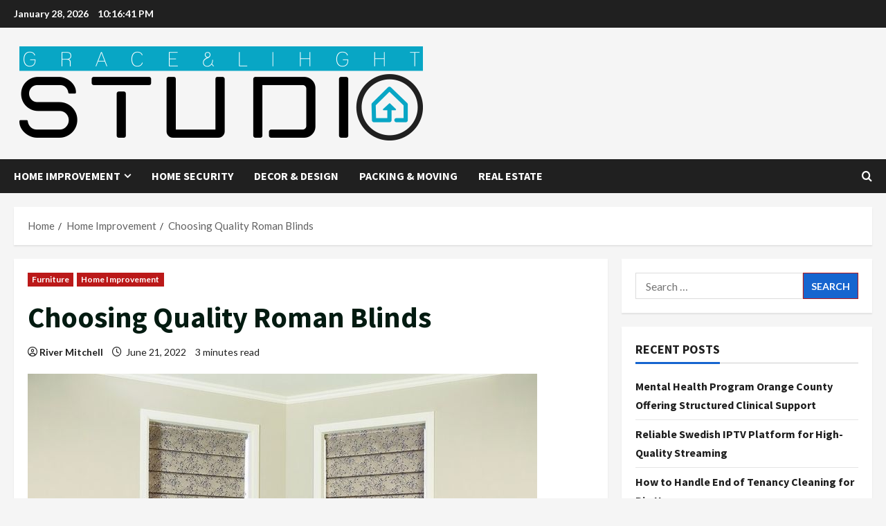

--- FILE ---
content_type: text/html; charset=UTF-8
request_url: https://graceandlightstudio.com/choosing-quality-roman-blinds/
body_size: 98239
content:
<!doctype html>
<html lang="en-US">

<head>
  <meta charset="UTF-8">
  <meta name="viewport" content="width=device-width, initial-scale=1">
  <link rel="profile" href="http://gmpg.org/xfn/11">

  <link rel="preload" href="https://fonts.googleapis.com/css?family=Source+Sans+Pro:400,700|Lato:400,700&#038;subset=latin&#038;display=swap" as="style" crossorigin="anonymous"><title>Choosing Quality Roman Blinds &#8211; Grace And Light Studio</title>
<meta name='robots' content='max-image-preview:large' />
	<style>img:is([sizes="auto" i], [sizes^="auto," i]) { contain-intrinsic-size: 3000px 1500px }</style>
	<link rel='dns-prefetch' href='//fonts.googleapis.com' />
<link href='https://fonts.googleapis.com' crossorigin='anonymous' rel='preconnect' />
<link href='https://fonts.gstatic.com' crossorigin='anonymous' rel='preconnect' />
<link rel="alternate" type="application/rss+xml" title="Grace And Light Studio &raquo; Feed" href="https://graceandlightstudio.com/feed/" />
<link rel="alternate" type="application/rss+xml" title="Grace And Light Studio &raquo; Comments Feed" href="https://graceandlightstudio.com/comments/feed/" />
<script type="text/javascript">
/* <![CDATA[ */
window._wpemojiSettings = {"baseUrl":"https:\/\/s.w.org\/images\/core\/emoji\/15.0.3\/72x72\/","ext":".png","svgUrl":"https:\/\/s.w.org\/images\/core\/emoji\/15.0.3\/svg\/","svgExt":".svg","source":{"concatemoji":"https:\/\/graceandlightstudio.com\/wp-includes\/js\/wp-emoji-release.min.js?ver=6.7.3"}};
/*! This file is auto-generated */
!function(i,n){var o,s,e;function c(e){try{var t={supportTests:e,timestamp:(new Date).valueOf()};sessionStorage.setItem(o,JSON.stringify(t))}catch(e){}}function p(e,t,n){e.clearRect(0,0,e.canvas.width,e.canvas.height),e.fillText(t,0,0);var t=new Uint32Array(e.getImageData(0,0,e.canvas.width,e.canvas.height).data),r=(e.clearRect(0,0,e.canvas.width,e.canvas.height),e.fillText(n,0,0),new Uint32Array(e.getImageData(0,0,e.canvas.width,e.canvas.height).data));return t.every(function(e,t){return e===r[t]})}function u(e,t,n){switch(t){case"flag":return n(e,"\ud83c\udff3\ufe0f\u200d\u26a7\ufe0f","\ud83c\udff3\ufe0f\u200b\u26a7\ufe0f")?!1:!n(e,"\ud83c\uddfa\ud83c\uddf3","\ud83c\uddfa\u200b\ud83c\uddf3")&&!n(e,"\ud83c\udff4\udb40\udc67\udb40\udc62\udb40\udc65\udb40\udc6e\udb40\udc67\udb40\udc7f","\ud83c\udff4\u200b\udb40\udc67\u200b\udb40\udc62\u200b\udb40\udc65\u200b\udb40\udc6e\u200b\udb40\udc67\u200b\udb40\udc7f");case"emoji":return!n(e,"\ud83d\udc26\u200d\u2b1b","\ud83d\udc26\u200b\u2b1b")}return!1}function f(e,t,n){var r="undefined"!=typeof WorkerGlobalScope&&self instanceof WorkerGlobalScope?new OffscreenCanvas(300,150):i.createElement("canvas"),a=r.getContext("2d",{willReadFrequently:!0}),o=(a.textBaseline="top",a.font="600 32px Arial",{});return e.forEach(function(e){o[e]=t(a,e,n)}),o}function t(e){var t=i.createElement("script");t.src=e,t.defer=!0,i.head.appendChild(t)}"undefined"!=typeof Promise&&(o="wpEmojiSettingsSupports",s=["flag","emoji"],n.supports={everything:!0,everythingExceptFlag:!0},e=new Promise(function(e){i.addEventListener("DOMContentLoaded",e,{once:!0})}),new Promise(function(t){var n=function(){try{var e=JSON.parse(sessionStorage.getItem(o));if("object"==typeof e&&"number"==typeof e.timestamp&&(new Date).valueOf()<e.timestamp+604800&&"object"==typeof e.supportTests)return e.supportTests}catch(e){}return null}();if(!n){if("undefined"!=typeof Worker&&"undefined"!=typeof OffscreenCanvas&&"undefined"!=typeof URL&&URL.createObjectURL&&"undefined"!=typeof Blob)try{var e="postMessage("+f.toString()+"("+[JSON.stringify(s),u.toString(),p.toString()].join(",")+"));",r=new Blob([e],{type:"text/javascript"}),a=new Worker(URL.createObjectURL(r),{name:"wpTestEmojiSupports"});return void(a.onmessage=function(e){c(n=e.data),a.terminate(),t(n)})}catch(e){}c(n=f(s,u,p))}t(n)}).then(function(e){for(var t in e)n.supports[t]=e[t],n.supports.everything=n.supports.everything&&n.supports[t],"flag"!==t&&(n.supports.everythingExceptFlag=n.supports.everythingExceptFlag&&n.supports[t]);n.supports.everythingExceptFlag=n.supports.everythingExceptFlag&&!n.supports.flag,n.DOMReady=!1,n.readyCallback=function(){n.DOMReady=!0}}).then(function(){return e}).then(function(){var e;n.supports.everything||(n.readyCallback(),(e=n.source||{}).concatemoji?t(e.concatemoji):e.wpemoji&&e.twemoji&&(t(e.twemoji),t(e.wpemoji)))}))}((window,document),window._wpemojiSettings);
/* ]]> */
</script>

<link rel='stylesheet' id='morenews-google-fonts-css' href='https://fonts.googleapis.com/css?family=Source+Sans+Pro:400,700|Lato:400,700&#038;subset=latin&#038;display=swap' type='text/css' media='all' />
<style id='wp-emoji-styles-inline-css' type='text/css'>

	img.wp-smiley, img.emoji {
		display: inline !important;
		border: none !important;
		box-shadow: none !important;
		height: 1em !important;
		width: 1em !important;
		margin: 0 0.07em !important;
		vertical-align: -0.1em !important;
		background: none !important;
		padding: 0 !important;
	}
</style>
<link rel='stylesheet' id='wp-block-library-css' href='https://graceandlightstudio.com/wp-includes/css/dist/block-library/style.min.css?ver=6.7.3' type='text/css' media='all' />
<style id='wp-block-library-theme-inline-css' type='text/css'>
.wp-block-audio :where(figcaption){color:#555;font-size:13px;text-align:center}.is-dark-theme .wp-block-audio :where(figcaption){color:#ffffffa6}.wp-block-audio{margin:0 0 1em}.wp-block-code{border:1px solid #ccc;border-radius:4px;font-family:Menlo,Consolas,monaco,monospace;padding:.8em 1em}.wp-block-embed :where(figcaption){color:#555;font-size:13px;text-align:center}.is-dark-theme .wp-block-embed :where(figcaption){color:#ffffffa6}.wp-block-embed{margin:0 0 1em}.blocks-gallery-caption{color:#555;font-size:13px;text-align:center}.is-dark-theme .blocks-gallery-caption{color:#ffffffa6}:root :where(.wp-block-image figcaption){color:#555;font-size:13px;text-align:center}.is-dark-theme :root :where(.wp-block-image figcaption){color:#ffffffa6}.wp-block-image{margin:0 0 1em}.wp-block-pullquote{border-bottom:4px solid;border-top:4px solid;color:currentColor;margin-bottom:1.75em}.wp-block-pullquote cite,.wp-block-pullquote footer,.wp-block-pullquote__citation{color:currentColor;font-size:.8125em;font-style:normal;text-transform:uppercase}.wp-block-quote{border-left:.25em solid;margin:0 0 1.75em;padding-left:1em}.wp-block-quote cite,.wp-block-quote footer{color:currentColor;font-size:.8125em;font-style:normal;position:relative}.wp-block-quote:where(.has-text-align-right){border-left:none;border-right:.25em solid;padding-left:0;padding-right:1em}.wp-block-quote:where(.has-text-align-center){border:none;padding-left:0}.wp-block-quote.is-large,.wp-block-quote.is-style-large,.wp-block-quote:where(.is-style-plain){border:none}.wp-block-search .wp-block-search__label{font-weight:700}.wp-block-search__button{border:1px solid #ccc;padding:.375em .625em}:where(.wp-block-group.has-background){padding:1.25em 2.375em}.wp-block-separator.has-css-opacity{opacity:.4}.wp-block-separator{border:none;border-bottom:2px solid;margin-left:auto;margin-right:auto}.wp-block-separator.has-alpha-channel-opacity{opacity:1}.wp-block-separator:not(.is-style-wide):not(.is-style-dots){width:100px}.wp-block-separator.has-background:not(.is-style-dots){border-bottom:none;height:1px}.wp-block-separator.has-background:not(.is-style-wide):not(.is-style-dots){height:2px}.wp-block-table{margin:0 0 1em}.wp-block-table td,.wp-block-table th{word-break:normal}.wp-block-table :where(figcaption){color:#555;font-size:13px;text-align:center}.is-dark-theme .wp-block-table :where(figcaption){color:#ffffffa6}.wp-block-video :where(figcaption){color:#555;font-size:13px;text-align:center}.is-dark-theme .wp-block-video :where(figcaption){color:#ffffffa6}.wp-block-video{margin:0 0 1em}:root :where(.wp-block-template-part.has-background){margin-bottom:0;margin-top:0;padding:1.25em 2.375em}
</style>
<style id='global-styles-inline-css' type='text/css'>
:root{--wp--preset--aspect-ratio--square: 1;--wp--preset--aspect-ratio--4-3: 4/3;--wp--preset--aspect-ratio--3-4: 3/4;--wp--preset--aspect-ratio--3-2: 3/2;--wp--preset--aspect-ratio--2-3: 2/3;--wp--preset--aspect-ratio--16-9: 16/9;--wp--preset--aspect-ratio--9-16: 9/16;--wp--preset--color--black: #000000;--wp--preset--color--cyan-bluish-gray: #abb8c3;--wp--preset--color--white: #ffffff;--wp--preset--color--pale-pink: #f78da7;--wp--preset--color--vivid-red: #cf2e2e;--wp--preset--color--luminous-vivid-orange: #ff6900;--wp--preset--color--luminous-vivid-amber: #fcb900;--wp--preset--color--light-green-cyan: #7bdcb5;--wp--preset--color--vivid-green-cyan: #00d084;--wp--preset--color--pale-cyan-blue: #8ed1fc;--wp--preset--color--vivid-cyan-blue: #0693e3;--wp--preset--color--vivid-purple: #9b51e0;--wp--preset--gradient--vivid-cyan-blue-to-vivid-purple: linear-gradient(135deg,rgba(6,147,227,1) 0%,rgb(155,81,224) 100%);--wp--preset--gradient--light-green-cyan-to-vivid-green-cyan: linear-gradient(135deg,rgb(122,220,180) 0%,rgb(0,208,130) 100%);--wp--preset--gradient--luminous-vivid-amber-to-luminous-vivid-orange: linear-gradient(135deg,rgba(252,185,0,1) 0%,rgba(255,105,0,1) 100%);--wp--preset--gradient--luminous-vivid-orange-to-vivid-red: linear-gradient(135deg,rgba(255,105,0,1) 0%,rgb(207,46,46) 100%);--wp--preset--gradient--very-light-gray-to-cyan-bluish-gray: linear-gradient(135deg,rgb(238,238,238) 0%,rgb(169,184,195) 100%);--wp--preset--gradient--cool-to-warm-spectrum: linear-gradient(135deg,rgb(74,234,220) 0%,rgb(151,120,209) 20%,rgb(207,42,186) 40%,rgb(238,44,130) 60%,rgb(251,105,98) 80%,rgb(254,248,76) 100%);--wp--preset--gradient--blush-light-purple: linear-gradient(135deg,rgb(255,206,236) 0%,rgb(152,150,240) 100%);--wp--preset--gradient--blush-bordeaux: linear-gradient(135deg,rgb(254,205,165) 0%,rgb(254,45,45) 50%,rgb(107,0,62) 100%);--wp--preset--gradient--luminous-dusk: linear-gradient(135deg,rgb(255,203,112) 0%,rgb(199,81,192) 50%,rgb(65,88,208) 100%);--wp--preset--gradient--pale-ocean: linear-gradient(135deg,rgb(255,245,203) 0%,rgb(182,227,212) 50%,rgb(51,167,181) 100%);--wp--preset--gradient--electric-grass: linear-gradient(135deg,rgb(202,248,128) 0%,rgb(113,206,126) 100%);--wp--preset--gradient--midnight: linear-gradient(135deg,rgb(2,3,129) 0%,rgb(40,116,252) 100%);--wp--preset--font-size--small: 13px;--wp--preset--font-size--medium: 20px;--wp--preset--font-size--large: 36px;--wp--preset--font-size--x-large: 42px;--wp--preset--spacing--20: 0.44rem;--wp--preset--spacing--30: 0.67rem;--wp--preset--spacing--40: 1rem;--wp--preset--spacing--50: 1.5rem;--wp--preset--spacing--60: 2.25rem;--wp--preset--spacing--70: 3.38rem;--wp--preset--spacing--80: 5.06rem;--wp--preset--shadow--natural: 6px 6px 9px rgba(0, 0, 0, 0.2);--wp--preset--shadow--deep: 12px 12px 50px rgba(0, 0, 0, 0.4);--wp--preset--shadow--sharp: 6px 6px 0px rgba(0, 0, 0, 0.2);--wp--preset--shadow--outlined: 6px 6px 0px -3px rgba(255, 255, 255, 1), 6px 6px rgba(0, 0, 0, 1);--wp--preset--shadow--crisp: 6px 6px 0px rgba(0, 0, 0, 1);}:root { --wp--style--global--content-size: 930px;--wp--style--global--wide-size: 1400px; }:where(body) { margin: 0; }.wp-site-blocks > .alignleft { float: left; margin-right: 2em; }.wp-site-blocks > .alignright { float: right; margin-left: 2em; }.wp-site-blocks > .aligncenter { justify-content: center; margin-left: auto; margin-right: auto; }:where(.wp-site-blocks) > * { margin-block-start: 24px; margin-block-end: 0; }:where(.wp-site-blocks) > :first-child { margin-block-start: 0; }:where(.wp-site-blocks) > :last-child { margin-block-end: 0; }:root { --wp--style--block-gap: 24px; }:root :where(.is-layout-flow) > :first-child{margin-block-start: 0;}:root :where(.is-layout-flow) > :last-child{margin-block-end: 0;}:root :where(.is-layout-flow) > *{margin-block-start: 24px;margin-block-end: 0;}:root :where(.is-layout-constrained) > :first-child{margin-block-start: 0;}:root :where(.is-layout-constrained) > :last-child{margin-block-end: 0;}:root :where(.is-layout-constrained) > *{margin-block-start: 24px;margin-block-end: 0;}:root :where(.is-layout-flex){gap: 24px;}:root :where(.is-layout-grid){gap: 24px;}.is-layout-flow > .alignleft{float: left;margin-inline-start: 0;margin-inline-end: 2em;}.is-layout-flow > .alignright{float: right;margin-inline-start: 2em;margin-inline-end: 0;}.is-layout-flow > .aligncenter{margin-left: auto !important;margin-right: auto !important;}.is-layout-constrained > .alignleft{float: left;margin-inline-start: 0;margin-inline-end: 2em;}.is-layout-constrained > .alignright{float: right;margin-inline-start: 2em;margin-inline-end: 0;}.is-layout-constrained > .aligncenter{margin-left: auto !important;margin-right: auto !important;}.is-layout-constrained > :where(:not(.alignleft):not(.alignright):not(.alignfull)){max-width: var(--wp--style--global--content-size);margin-left: auto !important;margin-right: auto !important;}.is-layout-constrained > .alignwide{max-width: var(--wp--style--global--wide-size);}body .is-layout-flex{display: flex;}.is-layout-flex{flex-wrap: wrap;align-items: center;}.is-layout-flex > :is(*, div){margin: 0;}body .is-layout-grid{display: grid;}.is-layout-grid > :is(*, div){margin: 0;}body{padding-top: 0px;padding-right: 0px;padding-bottom: 0px;padding-left: 0px;}a:where(:not(.wp-element-button)){text-decoration: none;}:root :where(.wp-element-button, .wp-block-button__link){background-color: #32373c;border-radius: 0;border-width: 0;color: #fff;font-family: inherit;font-size: inherit;line-height: inherit;padding: calc(0.667em + 2px) calc(1.333em + 2px);text-decoration: none;}.has-black-color{color: var(--wp--preset--color--black) !important;}.has-cyan-bluish-gray-color{color: var(--wp--preset--color--cyan-bluish-gray) !important;}.has-white-color{color: var(--wp--preset--color--white) !important;}.has-pale-pink-color{color: var(--wp--preset--color--pale-pink) !important;}.has-vivid-red-color{color: var(--wp--preset--color--vivid-red) !important;}.has-luminous-vivid-orange-color{color: var(--wp--preset--color--luminous-vivid-orange) !important;}.has-luminous-vivid-amber-color{color: var(--wp--preset--color--luminous-vivid-amber) !important;}.has-light-green-cyan-color{color: var(--wp--preset--color--light-green-cyan) !important;}.has-vivid-green-cyan-color{color: var(--wp--preset--color--vivid-green-cyan) !important;}.has-pale-cyan-blue-color{color: var(--wp--preset--color--pale-cyan-blue) !important;}.has-vivid-cyan-blue-color{color: var(--wp--preset--color--vivid-cyan-blue) !important;}.has-vivid-purple-color{color: var(--wp--preset--color--vivid-purple) !important;}.has-black-background-color{background-color: var(--wp--preset--color--black) !important;}.has-cyan-bluish-gray-background-color{background-color: var(--wp--preset--color--cyan-bluish-gray) !important;}.has-white-background-color{background-color: var(--wp--preset--color--white) !important;}.has-pale-pink-background-color{background-color: var(--wp--preset--color--pale-pink) !important;}.has-vivid-red-background-color{background-color: var(--wp--preset--color--vivid-red) !important;}.has-luminous-vivid-orange-background-color{background-color: var(--wp--preset--color--luminous-vivid-orange) !important;}.has-luminous-vivid-amber-background-color{background-color: var(--wp--preset--color--luminous-vivid-amber) !important;}.has-light-green-cyan-background-color{background-color: var(--wp--preset--color--light-green-cyan) !important;}.has-vivid-green-cyan-background-color{background-color: var(--wp--preset--color--vivid-green-cyan) !important;}.has-pale-cyan-blue-background-color{background-color: var(--wp--preset--color--pale-cyan-blue) !important;}.has-vivid-cyan-blue-background-color{background-color: var(--wp--preset--color--vivid-cyan-blue) !important;}.has-vivid-purple-background-color{background-color: var(--wp--preset--color--vivid-purple) !important;}.has-black-border-color{border-color: var(--wp--preset--color--black) !important;}.has-cyan-bluish-gray-border-color{border-color: var(--wp--preset--color--cyan-bluish-gray) !important;}.has-white-border-color{border-color: var(--wp--preset--color--white) !important;}.has-pale-pink-border-color{border-color: var(--wp--preset--color--pale-pink) !important;}.has-vivid-red-border-color{border-color: var(--wp--preset--color--vivid-red) !important;}.has-luminous-vivid-orange-border-color{border-color: var(--wp--preset--color--luminous-vivid-orange) !important;}.has-luminous-vivid-amber-border-color{border-color: var(--wp--preset--color--luminous-vivid-amber) !important;}.has-light-green-cyan-border-color{border-color: var(--wp--preset--color--light-green-cyan) !important;}.has-vivid-green-cyan-border-color{border-color: var(--wp--preset--color--vivid-green-cyan) !important;}.has-pale-cyan-blue-border-color{border-color: var(--wp--preset--color--pale-cyan-blue) !important;}.has-vivid-cyan-blue-border-color{border-color: var(--wp--preset--color--vivid-cyan-blue) !important;}.has-vivid-purple-border-color{border-color: var(--wp--preset--color--vivid-purple) !important;}.has-vivid-cyan-blue-to-vivid-purple-gradient-background{background: var(--wp--preset--gradient--vivid-cyan-blue-to-vivid-purple) !important;}.has-light-green-cyan-to-vivid-green-cyan-gradient-background{background: var(--wp--preset--gradient--light-green-cyan-to-vivid-green-cyan) !important;}.has-luminous-vivid-amber-to-luminous-vivid-orange-gradient-background{background: var(--wp--preset--gradient--luminous-vivid-amber-to-luminous-vivid-orange) !important;}.has-luminous-vivid-orange-to-vivid-red-gradient-background{background: var(--wp--preset--gradient--luminous-vivid-orange-to-vivid-red) !important;}.has-very-light-gray-to-cyan-bluish-gray-gradient-background{background: var(--wp--preset--gradient--very-light-gray-to-cyan-bluish-gray) !important;}.has-cool-to-warm-spectrum-gradient-background{background: var(--wp--preset--gradient--cool-to-warm-spectrum) !important;}.has-blush-light-purple-gradient-background{background: var(--wp--preset--gradient--blush-light-purple) !important;}.has-blush-bordeaux-gradient-background{background: var(--wp--preset--gradient--blush-bordeaux) !important;}.has-luminous-dusk-gradient-background{background: var(--wp--preset--gradient--luminous-dusk) !important;}.has-pale-ocean-gradient-background{background: var(--wp--preset--gradient--pale-ocean) !important;}.has-electric-grass-gradient-background{background: var(--wp--preset--gradient--electric-grass) !important;}.has-midnight-gradient-background{background: var(--wp--preset--gradient--midnight) !important;}.has-small-font-size{font-size: var(--wp--preset--font-size--small) !important;}.has-medium-font-size{font-size: var(--wp--preset--font-size--medium) !important;}.has-large-font-size{font-size: var(--wp--preset--font-size--large) !important;}.has-x-large-font-size{font-size: var(--wp--preset--font-size--x-large) !important;}
:root :where(.wp-block-button .wp-block-button__link){border-radius: 0;}
:root :where(.wp-block-pullquote){font-size: 1.5em;line-height: 1.6;}
</style>
<link rel='stylesheet' id='bootstrap-css' href='https://graceandlightstudio.com/wp-content/themes/morenews/assets/bootstrap/css/bootstrap.min.css?ver=6.7.3' type='text/css' media='all' />
<link rel='stylesheet' id='morenews-style-css' href='https://graceandlightstudio.com/wp-content/themes/morenews/style.min.css?ver=1.1.17' type='text/css' media='all' />
<style id='morenews-style-inline-css' type='text/css'>
body.aft-dark-mode #sidr,body.aft-dark-mode,body.aft-dark-mode.custom-background,body.aft-dark-mode #af-preloader{background-color:#000000;} body.aft-default-mode #sidr,body.aft-default-mode #af-preloader,body.aft-default-mode{background-color:#f5f5f5;} .frm_style_formidable-style.with_frm_style .frm_compact .frm_dropzone.dz-clickable .dz-message,.frm_style_formidable-style.with_frm_style input[type=submit],.frm_style_formidable-style.with_frm_style .frm_submit input[type=button],.frm_style_formidable-style.with_frm_style .frm_submit button,.frm_form_submit_style,.frm_style_formidable-style.with_frm_style .frm-edit-page-btn,.woocommerce #respond input#submit.disabled,.woocommerce #respond input#submit:disabled,.woocommerce #respond input#submit:disabled[disabled],.woocommerce a.button.disabled,.woocommerce a.button:disabled,.woocommerce a.button:disabled[disabled],.woocommerce button.button.disabled,.woocommerce button.button:disabled,.woocommerce button.button:disabled[disabled],.woocommerce input.button.disabled,.woocommerce input.button:disabled,.woocommerce input.button:disabled[disabled],.woocommerce #respond input#submit,.woocommerce a.button,.woocommerce button.button,.woocommerce input.button,.woocommerce #respond input#submit.alt,.woocommerce a.button.alt,.woocommerce button.button.alt,.woocommerce input.button.alt,.woocommerce-account .addresses .title .edit,:root .wc-block-featured-product__link :where(.wp-element-button,.wp-block-button__link),:root .wc-block-featured-category__link :where(.wp-element-button,.wp-block-button__link),hustle-button,button.wc-block-mini-cart__button,.wc-block-checkout .wp-block-button__link,.wp-block-button.wc-block-components-product-button .wp-block-button__link,.wc-block-grid__product-add-to-cart.wp-block-button .wp-block-button__link,body .wc-block-components-button,.wc-block-grid .wp-block-button__link,.woocommerce-notices-wrapper .button,body .woocommerce-notices-wrapper .button:hover,body.woocommerce .single_add_to_cart_button.button:hover,body.woocommerce a.button.add_to_cart_button:hover,.widget-title-fill-and-border .morenews-widget .wp-block-search__label,.widget-title-fill-and-border .morenews-widget .wp-block-group .wp-block-heading,.widget-title-fill-and-no-border .morenews-widget .wp-block-search__label,.widget-title-fill-and-no-border .morenews-widget .wp-block-group .wp-block-heading,.widget-title-fill-and-border .wp_post_author_widget .widget-title .header-after,.widget-title-fill-and-border .widget-title .heading-line,.widget-title-fill-and-border .aft-posts-tabs-panel .nav-tabs>li>a.active,.widget-title-fill-and-border .aft-main-banner-wrapper .widget-title .heading-line ,.widget-title-fill-and-no-border .wp_post_author_widget .widget-title .header-after,.widget-title-fill-and-no-border .widget-title .heading-line,.widget-title-fill-and-no-border .aft-posts-tabs-panel .nav-tabs>li>a.active,.widget-title-fill-and-no-border .aft-main-banner-wrapper .widget-title .heading-line,a.sidr-class-sidr-button-close,body.widget-title-border-bottom .header-after1 .heading-line-before,body.widget-title-border-bottom .widget-title .heading-line-before,.widget-title-border-center .morenews-widget .wp-block-search__label::after,.widget-title-border-center .morenews-widget .wp-block-group .wp-block-heading::after,.widget-title-border-center .wp_post_author_widget .widget-title .heading-line-before,.widget-title-border-center .aft-posts-tabs-panel .nav-tabs>li>a.active::after,.widget-title-border-center .wp_post_author_widget .widget-title .header-after::after,.widget-title-border-center .widget-title .heading-line-after,.widget-title-border-bottom .morenews-widget .wp-block-search__label::after,.widget-title-border-bottom .morenews-widget .wp-block-group .wp-block-heading::after,.widget-title-border-bottom .heading-line::before,.widget-title-border-bottom .wp-post-author-wrap .header-after::before,.widget-title-border-bottom .aft-posts-tabs-panel .nav-tabs>li>a.active span::after,.aft-dark-mode .is-style-fill a.wp-block-button__link:not(.has-background),.aft-default-mode .is-style-fill a.wp-block-button__link:not(.has-background),#reading-progress-bar,a.comment-reply-link,body.aft-default-mode .reply a,body.aft-dark-mode .reply a,.aft-popular-taxonomies-lists span::before ,#loader-wrapper div,span.heading-line::before,.wp-post-author-wrap .header-after::before,body.aft-dark-mode input[type="button"],body.aft-dark-mode input[type="reset"],body.aft-dark-mode input[type="submit"],body.aft-dark-mode .inner-suscribe input[type=submit],body.aft-default-mode input[type="button"],body.aft-default-mode input[type="reset"],body.aft-default-mode input[type="submit"],body.aft-default-mode .inner-suscribe input[type=submit],.woocommerce-product-search button[type="submit"],input.search-submit,.wp-block-search__button,.af-youtube-slider .af-video-wrap .af-bg-play i,.af-youtube-video-list .entry-header-yt-video-wrapper .af-yt-video-play i,.af-post-format i,body .btn-style1 a:visited,body .btn-style1 a,body span.post-page-numbers.current,body .morenews-pagination .nav-links .page-numbers.current,body #scroll-up,button,a.author-button.primary,.morenews-reaction-button .reaction-percentage,h3.morenews-subtitle:after,body article.sticky .read-single:before,.aft-readmore-wrapper a.aft-readmore:hover,body.aft-dark-mode .aft-readmore-wrapper a.aft-readmore:hover,footer.site-footer .aft-readmore-wrapper a.aft-readmore:hover,.aft-readmore-wrapper a.aft-readmore:hover,body .trending-posts-vertical .trending-no{background-color:#bb1919;} div.wpforms-container-full button[type=submit]:hover,div.wpforms-container-full button[type=submit]:not(:hover):not(:active){background-color:#bb1919 !important;} .grid-design-texts-over-image .aft-readmore-wrapper a.aft-readmore:hover,.aft-readmore-wrapper a.aft-readmore:hover,body.aft-dark-mode .aft-readmore-wrapper a.aft-readmore:hover,body.aft-default-mode .aft-readmore-wrapper a.aft-readmore:hover,a.author-button.primary,.morenews-post-badge,body.single .entry-header .aft-post-excerpt-and-meta .post-excerpt,body.aft-dark-mode.single span.tags-links a:hover,.morenews-pagination .nav-links .page-numbers.current,.aft-readmore-wrapper a.aft-readmore:hover,p.awpa-more-posts a:hover,.wp-post-author-meta .wp-post-author-meta-more-posts a.awpa-more-posts:hover{border-color:#bb1919;} body:not(.rtl) .aft-popular-taxonomies-lists span::after{border-left-color:#bb1919;} body.rtl .aft-popular-taxonomies-lists span::after{border-right-color:#bb1919;} .widget-title-fill-and-no-border .morenews-widget .wp-block-search__label::after,.widget-title-fill-and-no-border .morenews-widget .wp-block-group .wp-block-heading::after,.widget-title-fill-and-no-border .aft-posts-tabs-panel .nav-tabs>li a.active::after,.widget-title-fill-and-no-border .morenews-widget .widget-title::before,.widget-title-fill-and-no-border .morenews-customizer .widget-title::before{border-top-color:#bb1919;} .woocommerce div.product .woocommerce-tabs ul.tabs li.active,#scroll-up::after,.aft-dark-mode #loader,.aft-default-mode #loader{border-bottom-color:#bb1919;} footer.site-footer .wp-calendar-nav a:hover,footer.site-footer .wp-block-latest-comments__comment-meta a:hover,.aft-dark-mode .tagcloud a:hover,.aft-dark-mode .widget ul.menu >li a:hover,.aft-dark-mode .widget > ul > li a:hover,.banner-exclusive-posts-wrapper a:hover,.list-style .read-title h3 a:hover,.grid-design-default .read-title h3 a:hover,body.aft-dark-mode .banner-exclusive-posts-wrapper a:hover,body.aft-dark-mode .banner-exclusive-posts-wrapper a:visited:hover,body.aft-default-mode .banner-exclusive-posts-wrapper a:hover,body.aft-default-mode .banner-exclusive-posts-wrapper a:visited:hover,body.wp-post-author-meta .awpa-display-name a:hover,.widget_text a ,.post-description a:not(.aft-readmore),.post-description a:not(.aft-readmore):visited,.wp_post_author_widget .wp-post-author-meta .awpa-display-name a:hover,.wp-post-author-meta .wp-post-author-meta-more-posts a.awpa-more-posts:hover,body.aft-default-mode .af-breadcrumbs a:hover,body.aft-dark-mode .af-breadcrumbs a:hover,body .wp-block-latest-comments li.wp-block-latest-comments__comment a:hover,body .site-footer .color-pad .read-title h3 a:hover,body.aft-dark-mode #secondary .morenews-widget ul[class*="wp-block-"] a:hover,body.aft-dark-mode #secondary .morenews-widget ol[class*="wp-block-"] a:hover,body.aft-dark-mode a.post-edit-link:hover,body.aft-default-mode #secondary .morenews-widget ul[class*="wp-block-"] a:hover,body.aft-default-mode #secondary .morenews-widget ol[class*="wp-block-"] a:hover,body.aft-default-mode a.post-edit-link:hover,body.aft-default-mode #secondary .widget > ul > li a:hover,body.aft-default-mode footer.comment-meta a:hover,body.aft-dark-mode footer.comment-meta a:hover,body.aft-default-mode .comment-form a:hover,body.aft-dark-mode .comment-form a:hover,body.aft-dark-mode .entry-content > .wp-block-tag-cloud a:not(.has-text-color):hover,body.aft-default-mode .entry-content > .wp-block-tag-cloud a:not(.has-text-color):hover,body.aft-dark-mode .entry-content .wp-block-archives-list.wp-block-archives a:not(.has-text-color):hover,body.aft-default-mode .entry-content .wp-block-archives-list.wp-block-archives a:not(.has-text-color):hover,body.aft-dark-mode .entry-content .wp-block-latest-posts a:not(.has-text-color):hover,body.aft-dark-mode .entry-content .wp-block-categories-list.wp-block-categories a:not(.has-text-color):hover,body.aft-default-mode .entry-content .wp-block-latest-posts a:not(.has-text-color):hover,body.aft-default-mode .entry-content .wp-block-categories-list.wp-block-categories a:not(.has-text-color):hover,.aft-default-mode .wp-block-archives-list.wp-block-archives a:not(.has-text-color):hover,.aft-default-mode .wp-block-latest-posts a:not(.has-text-color):hover,.aft-default-mode .wp-block-categories-list.wp-block-categories a:not(.has-text-color):hover,.aft-default-mode .wp-block-latest-comments li.wp-block-latest-comments__comment a:hover,.aft-dark-mode .wp-block-archives-list.wp-block-archives a:not(.has-text-color):hover,.aft-dark-mode .wp-block-latest-posts a:not(.has-text-color):hover,.aft-dark-mode .wp-block-categories-list.wp-block-categories a:not(.has-text-color):hover,.aft-dark-mode .wp-block-latest-comments li.wp-block-latest-comments__comment a:hover,body.aft-dark-mode .morenews-pagination .nav-links a.page-numbers:hover,body.aft-default-mode .morenews-pagination .nav-links a.page-numbers:hover,body.aft-default-mode .aft-popular-taxonomies-lists ul li a:hover ,body.aft-dark-mode .aft-popular-taxonomies-lists ul li a:hover,body.aft-dark-mode .wp-calendar-nav a,body .entry-content > .wp-block-heading:not(.has-link-color):not(.wp-block-post-title) a,body .entry-content > ul a,body .entry-content > ol a,body .entry-content > p:not(.has-link-color) a ,body.aft-default-mode p.logged-in-as a,body.aft-dark-mode p.logged-in-as a,body.aft-dark-mode .woocommerce-loop-product__title:hover,body.aft-default-mode .woocommerce-loop-product__title:hover,a:hover,p a,.stars a:active,.stars a:focus,.morenews-widget.widget_text a,a.author-website:hover,.author-box-content a.author-posts-link:hover,body .morenews-sponsor a,body .morenews-source a,body.aft-default-mode .wp-block-latest-comments li.wp-block-latest-comments__comment a:hover,body.aft-dark-mode .wp-block-latest-comments li.wp-block-latest-comments__comment a:hover,.entry-content .wp-block-latest-comments a:not(.has-text-color):hover,.wc-block-grid__product .wc-block-grid__product-link:focus,body.aft-default-mode .entry-content .wp-block-heading:not(.has-link-color):not(.wp-block-post-title) a,body.aft-dark-mode .entry-content .wp-block-heading:not(.has-link-color):not(.wp-block-post-title) a,body.aft-default-mode .comment-content a,body.aft-dark-mode .comment-content a,body.aft-default-mode .post-excerpt a,body.aft-dark-mode .post-excerpt a,body.aft-default-mode .wp-block-tag-cloud a:hover,body.aft-default-mode .tagcloud a:hover,body.aft-default-mode.single span.tags-links a:hover,body.aft-default-mode p.awpa-more-posts a:hover,body.aft-default-mode p.awpa-website a:hover ,body.aft-default-mode .wp-post-author-meta h4 a:hover,body.aft-default-mode .widget ul.menu >li a:hover,body.aft-default-mode .widget > ul > li a:hover,body.aft-default-mode .nav-links a:hover,body.aft-default-mode ul.trail-items li a:hover,body.aft-dark-mode .wp-block-tag-cloud a:hover,body.aft-dark-mode .tagcloud a:hover,body.aft-dark-mode.single span.tags-links a:hover,body.aft-dark-mode p.awpa-more-posts a:hover,body.aft-dark-mode p.awpa-website a:hover ,body.aft-dark-mode .widget ul.menu >li a:hover,body.aft-dark-mode .nav-links a:hover,body.aft-dark-mode ul.trail-items li a:hover{color:#bb1919;} @media only screen and (min-width:992px){body.aft-default-mode .morenews-header .main-navigation .menu-desktop > ul > li:hover > a:before,body.aft-default-mode .morenews-header .main-navigation .menu-desktop > ul > li.current-menu-item > a:before{background-color:#bb1919;} } .woocommerce-product-search button[type="submit"],input.search-submit{background-color:#bb1919;} .aft-dark-mode .entry-content a:hover,.aft-dark-mode .entry-content a:focus,.aft-dark-mode .entry-content a:active,.wp-calendar-nav a,#wp-calendar tbody td a,body.aft-dark-mode #wp-calendar tbody td#today,body.aft-default-mode #wp-calendar tbody td#today,body.aft-default-mode .entry-content .wp-block-heading:not(.has-link-color):not(.wp-block-post-title) a,body.aft-dark-mode .entry-content .wp-block-heading:not(.has-link-color):not(.wp-block-post-title) a,body .entry-content > ul a,body .entry-content > ul a:visited,body .entry-content > ol a,body .entry-content > ol a:visited,body .entry-content > p:not(.has-link-color) a,body .entry-content > p:not(.has-link-color) a:visited{color:#bb1919;} .woocommerce-product-search button[type="submit"],input.search-submit,body.single span.tags-links a:hover,body .entry-content .wp-block-heading:not(.has-link-color):not(.wp-block-post-title) a,body .entry-content > ul a,body .entry-content > ul a:visited,body .entry-content > ol a,body .entry-content > ol a:visited,body .entry-content > p:not(.has-link-color) a,body .entry-content > p:not(.has-link-color) a:visited{border-color:#bb1919;} @media only screen and (min-width:993px){.main-navigation .menu-desktop > li.current-menu-item::after,.main-navigation .menu-desktop > ul > li.current-menu-item::after,.main-navigation .menu-desktop > li::after,.main-navigation .menu-desktop > ul > li::after{background-color:#bb1919;} } .site-branding .site-title{font-family:'Source Sans Pro','Noto Sans','Noto Sans CJK SC','Noto Sans JP','Noto Sans KR',system-ui,-apple-system,'Segoe UI',Roboto,'Helvetica Neue',Arial,sans-serif,'Apple Color Emoji','Segoe UI Emoji','Segoe UI Symbol';} body,button,input,select,optgroup,.cat-links li a,.min-read,.af-social-contacts .social-widget-menu .screen-reader-text,textarea{font-family:'Lato','Noto Sans','Noto Sans CJK SC','Noto Sans JP','Noto Sans KR',system-ui,-apple-system,'Segoe UI',Roboto,'Helvetica Neue',Arial,sans-serif,'Apple Color Emoji','Segoe UI Emoji','Segoe UI Symbol';} .wp-block-tag-cloud a,.tagcloud a,body span.hustle-title,.wp-block-blockspare-blockspare-tabs .bs-tabs-title-list li a.bs-tab-title,.navigation.post-navigation .nav-links a,div.custom-menu-link > a,.exclusive-posts .exclusive-now span,.aft-popular-taxonomies-lists span,.exclusive-posts a,.aft-posts-tabs-panel .nav-tabs>li>a,.widget-title-border-bottom .aft-posts-tabs-panel .nav-tabs>li>a,.nav-tabs>li,.widget ul ul li,.widget ul.menu >li ,.widget > ul > li,.wp-block-search__label,.wp-block-latest-posts.wp-block-latest-posts__list li,.wp-block-latest-comments li.wp-block-latest-comments__comment,.wp-block-group ul li a,.main-navigation ul li a,h1,h2,h3,h4,h5,h6{font-family:'Source Sans Pro','Noto Sans','Noto Sans CJK SC','Noto Sans JP','Noto Sans KR',system-ui,-apple-system,'Segoe UI',Roboto,'Helvetica Neue',Arial,sans-serif,'Apple Color Emoji','Segoe UI Emoji','Segoe UI Symbol';} .container-wrapper .elementor{max-width:100%;} .full-width-content .elementor-section-stretched,.align-content-left .elementor-section-stretched,.align-content-right .elementor-section-stretched{max-width:100%;left:0 !important;}
</style>
<link rel='stylesheet' id='general-news-css' href='https://graceandlightstudio.com/wp-content/themes/general-news/style.css?ver=1.1.17' type='text/css' media='all' />
<link rel='stylesheet' id='aft-icons-css' href='https://graceandlightstudio.com/wp-content/themes/morenews/assets/icons/style.css?ver=6.7.3' type='text/css' media='all' />
<link rel='stylesheet' id='slick-css' href='https://graceandlightstudio.com/wp-content/themes/morenews/assets/slick/css/slick.min.css?ver=6.7.3' type='text/css' media='all' />
<link rel='stylesheet' id='sidr-css' href='https://graceandlightstudio.com/wp-content/themes/morenews/assets/sidr/css/jquery.sidr.dark.css?ver=6.7.3' type='text/css' media='all' />
<link rel='stylesheet' id='magnific-popup-css' href='https://graceandlightstudio.com/wp-content/themes/morenews/assets/magnific-popup/magnific-popup.css?ver=6.7.3' type='text/css' media='all' />
<script type="text/javascript" src="https://graceandlightstudio.com/wp-includes/js/jquery/jquery.min.js?ver=3.7.1" id="jquery-core-js"></script>
<script type="text/javascript" src="https://graceandlightstudio.com/wp-includes/js/jquery/jquery-migrate.min.js?ver=3.4.1" id="jquery-migrate-js"></script>
<script type="text/javascript" src="https://graceandlightstudio.com/wp-content/themes/morenews/assets/jquery.cookie.js?ver=6.7.3" id="jquery-cookie-js"></script>
<script type="text/javascript" src="https://graceandlightstudio.com/wp-content/themes/morenews/assets/background-script.js?ver=1.1.17" id="morenews-background-script-js"></script>
<link rel="https://api.w.org/" href="https://graceandlightstudio.com/wp-json/" /><link rel="alternate" title="JSON" type="application/json" href="https://graceandlightstudio.com/wp-json/wp/v2/posts/1706" /><link rel="EditURI" type="application/rsd+xml" title="RSD" href="https://graceandlightstudio.com/xmlrpc.php?rsd" />
<meta name="generator" content="WordPress 6.7.3" />
<link rel="canonical" href="https://graceandlightstudio.com/choosing-quality-roman-blinds/" />
<link rel='shortlink' href='https://graceandlightstudio.com/?p=1706' />
<link rel="alternate" title="oEmbed (JSON)" type="application/json+oembed" href="https://graceandlightstudio.com/wp-json/oembed/1.0/embed?url=https%3A%2F%2Fgraceandlightstudio.com%2Fchoosing-quality-roman-blinds%2F" />
<link rel="alternate" title="oEmbed (XML)" type="text/xml+oembed" href="https://graceandlightstudio.com/wp-json/oembed/1.0/embed?url=https%3A%2F%2Fgraceandlightstudio.com%2Fchoosing-quality-roman-blinds%2F&#038;format=xml" />
    <style type="text/css">
      .site-title,
      .site-description {
        position: absolute;
        clip: rect(1px, 1px, 1px, 1px);
        display: none;
      }

          </style>
<link rel="icon" href="https://graceandlightstudio.com/wp-content/uploads/2019/12/cropped-GRACE-LIGHT-STUDIO-FAVICON-32x32.png" sizes="32x32" />
<link rel="icon" href="https://graceandlightstudio.com/wp-content/uploads/2019/12/cropped-GRACE-LIGHT-STUDIO-FAVICON-192x192.png" sizes="192x192" />
<link rel="apple-touch-icon" href="https://graceandlightstudio.com/wp-content/uploads/2019/12/cropped-GRACE-LIGHT-STUDIO-FAVICON-180x180.png" />
<meta name="msapplication-TileImage" content="https://graceandlightstudio.com/wp-content/uploads/2019/12/cropped-GRACE-LIGHT-STUDIO-FAVICON-270x270.png" />
</head>

<body class="post-template-default single single-post postid-1706 single-format-standard wp-custom-logo wp-embed-responsive  aft-sticky-header aft-default-mode aft-header-layout-side header-image-default widget-title-border-bottom default-content-layout single-content-mode-default single-post-title-boxed align-content-left af-wide-layout">
  
  
  <div id="page" class="site af-whole-wrapper">
    <a class="skip-link screen-reader-text" href="#content">Skip to content</a>

    
    <header id="masthead" class="header-layout-side morenews-header">
        <div class="top-header">
    <div class="container-wrapper">
      <div class="top-bar-flex">
        <div class="top-bar-left col-2">
          <div class="date-bar-left">
                  <span class="topbar-date">
        January 28, 2026 <span id="topbar-time"></span>      </span>
              </div>
        </div>
        <div class="top-bar-right col-2">
          <div class="aft-small-social-menu">
                            </div>
        </div>
      </div>
    </div>
  </div>
<div class="af-middle-header " >
  <div class="container-wrapper">

        <div class="af-middle-container">
      <div class="logo">
            <div class="site-branding ">
      <a href="https://graceandlightstudio.com/" class="custom-logo-link" rel="home"><img width="600" height="150" src="https://graceandlightstudio.com/wp-content/uploads/2024/04/cropped-GRACE-AND-LIGHT-STUDIO.png" class="custom-logo" alt="Grace And Light Studio" decoding="async" fetchpriority="high" srcset="https://graceandlightstudio.com/wp-content/uploads/2024/04/cropped-GRACE-AND-LIGHT-STUDIO.png 600w, https://graceandlightstudio.com/wp-content/uploads/2024/04/cropped-GRACE-AND-LIGHT-STUDIO-300x75.png 300w" sizes="(max-width: 600px) 100vw, 600px" loading="lazy" /></a>        <p class="site-title font-family-1">
          <a href="https://graceandlightstudio.com/" class="site-title-anchor" rel="home">Grace And Light Studio</a>
        </p>
      
              <p class="site-description">Solutions for all Home related Stuff</p>
          </div>

          </div>
          </div>
  </div>
</div>
<div id="main-navigation-bar" class="af-bottom-header">
  <div class="container-wrapper">
    <div class="bottom-bar-flex">
      <div class="offcanvas-navigaiton">
                <div class="af-bottom-head-nav">
              <div class="navigation-container">
      <nav class="main-navigation clearfix">

        <span class="toggle-menu" >
          <a href="#" role="button" class="aft-void-menu" aria-controls="primary-menu" aria-expanded="false">
            <span class="screen-reader-text">
              Primary Menu            </span>
            <i class="ham"></i>
          </a>
        </span>


        <div class="menu main-menu menu-desktop show-menu-border"><ul id="primary-menu" class="menu"><li id="menu-item-139" class="menu-item menu-item-type-taxonomy menu-item-object-category current-post-ancestor current-menu-parent current-post-parent menu-item-has-children menu-item-139"><a href="https://graceandlightstudio.com/category/home-improvement/">Home Improvement</a>
<ul class="sub-menu">
	<li id="menu-item-143" class="menu-item menu-item-type-taxonomy menu-item-object-category menu-item-143"><a href="https://graceandlightstudio.com/category/landscaping-gardening/">Landscaping &amp; Gardening</a></li>
	<li id="menu-item-141" class="menu-item menu-item-type-taxonomy menu-item-object-category menu-item-141"><a href="https://graceandlightstudio.com/category/flooring-and-kitchen/">Flooring and kitchen</a></li>
	<li id="menu-item-420" class="menu-item menu-item-type-taxonomy menu-item-object-category menu-item-420"><a href="https://graceandlightstudio.com/category/cleaning/">Cleaning</a></li>
</ul>
</li>
<li id="menu-item-138" class="menu-item menu-item-type-taxonomy menu-item-object-category menu-item-138"><a href="https://graceandlightstudio.com/category/home-security/">Home Security</a></li>
<li id="menu-item-140" class="menu-item menu-item-type-taxonomy menu-item-object-category menu-item-140"><a href="https://graceandlightstudio.com/category/decor-design/">Decor &amp; Design</a></li>
<li id="menu-item-142" class="menu-item menu-item-type-taxonomy menu-item-object-category menu-item-142"><a href="https://graceandlightstudio.com/category/packing-moving/">Packing &amp; Moving</a></li>
<li id="menu-item-144" class="menu-item menu-item-type-taxonomy menu-item-object-category menu-item-144"><a href="https://graceandlightstudio.com/category/real-estate/">Real Estate</a></li>
</ul></div>      </nav>
    </div>


          </div>
      </div>
      <div class="search-watch">
                  <div class="af-search-wrap">
      <div class="search-overlay" aria-label="Open search form">
        <a href="#" title="Search" class="search-icon" aria-label="Open search form">
          <i class="fa fa-search"></i>
        </a>
        <div class="af-search-form">
          <form role="search" method="get" class="search-form" action="https://graceandlightstudio.com/">
				<label>
					<span class="screen-reader-text">Search for:</span>
					<input type="search" class="search-field" placeholder="Search &hellip;" value="" name="s" />
				</label>
				<input type="submit" class="search-submit" value="Search" />
			</form>          <!-- Live Search Results -->
          <div id="af-live-search-results"></div>
        </div>
      </div>
    </div>

            
          </div>
    </div>
  </div>
</div>
    </header>

    <!-- end slider-section -->
  
                    <div class="aft-main-breadcrumb-wrapper container-wrapper">
              <div class="af-breadcrumbs font-family-1 color-pad">

      <div role="navigation" aria-label="Breadcrumbs" class="breadcrumb-trail breadcrumbs" itemprop="breadcrumb"><ul class="trail-items" itemscope itemtype="http://schema.org/BreadcrumbList"><meta name="numberOfItems" content="3" /><meta name="itemListOrder" content="Ascending" /><li itemprop="itemListElement" itemscope itemtype="http://schema.org/ListItem" class="trail-item trail-begin"><a href="https://graceandlightstudio.com/" rel="home" itemprop="item"><span itemprop="name">Home</span></a><meta itemprop="position" content="1" /></li><li itemprop="itemListElement" itemscope itemtype="http://schema.org/ListItem" class="trail-item"><a href="https://graceandlightstudio.com/category/home-improvement/" itemprop="item"><span itemprop="name">Home Improvement</span></a><meta itemprop="position" content="2" /></li><li itemprop="itemListElement" itemscope itemtype="http://schema.org/ListItem" class="trail-item trail-end"><a href="https://graceandlightstudio.com/choosing-quality-roman-blinds/" itemprop="item"><span itemprop="name">Choosing Quality Roman Blinds</span></a><meta itemprop="position" content="3" /></li></ul></div>
    </div>
          </div>
      
      <div id="content" class="container-wrapper">
      <div class="section-block-upper">
    <div id="primary" class="content-area">
        <main id="main" class="site-main">
                            <article id="post-1706" class="af-single-article post-1706 post type-post status-publish format-standard has-post-thumbnail hentry category-furniture category-home-improvement">

                    <div class="entry-content-wrap read-single social-after-title">

                                <header class="entry-header pos-rel">
            <div class="read-details">
                <div class="entry-header-details af-cat-widget-carousel">
                    
                        <div class="figure-categories read-categories figure-categories-bg categories-inside-image">
                                                        <ul class="cat-links"><li class="meta-category">
                             <a class="morenews-categories category-color-1" href="https://graceandlightstudio.com/category/furniture/" aria-label="Furniture">
                                 Furniture
                             </a>
                        </li><li class="meta-category">
                             <a class="morenews-categories category-color-1" href="https://graceandlightstudio.com/category/home-improvement/" aria-label="Home Improvement">
                                 Home Improvement
                             </a>
                        </li></ul>                        </div>
                                        <h1 class="entry-title">Choosing Quality Roman Blinds</h1>


                    <div class="aft-post-excerpt-and-meta color-pad">
                                                
                        <div class="entry-meta author-links">

                            


                            <span class="item-metadata posts-author byline">
                                            <i class="far fa-user-circle"></i>
                          <a href="https://graceandlightstudio.com/author/admin/">
              River Mitchell      </a>
                    </span>
            

                            <span class="item-metadata posts-date">
                    <i class="far fa-clock" aria-hidden="true"></i>
                    June 21, 2022                </span>
            


                            <span class="min-read">3 minutes read</span>                              <div class="aft-comment-view-share">
      </div>
                              
                        </div>
                    </div>
                </div>
            </div>



        </header><!-- .entry-header -->




        <!-- end slider-section -->
                                
                                                        <div class="read-img pos-rel">
                                            <div class="post-thumbnail full-width-image original">
          <img width="736" height="465" src="https://graceandlightstudio.com/wp-content/uploads/2022/06/Paste-9.png" class="attachment-full size-full wp-post-image" alt="Paste (9)" decoding="async" srcset="https://graceandlightstudio.com/wp-content/uploads/2022/06/Paste-9.png 736w, https://graceandlightstudio.com/wp-content/uploads/2022/06/Paste-9-300x190.png 300w" sizes="(max-width: 736px) 100vw, 736px" loading="lazy" />                  </div>
      
                                        
                                </div>

                        
                        

    <div class="color-pad">
        <div class="entry-content read-details">
            <p style="text-align: justify;">When it comes to buying Roman blinds, there are many factors that you must consider. Among these factors are quality, price and availability. Quality is a very important factor because it determines whether or not the product will last for years. If you buy a cheap product that does not last for long then you will be wasting your money. It is important to choose quality products so that you do not have to replace them often.</p>
<p style="text-align: justify;">
<p style="text-align: justify;">Quality is important because it can affect how long your blinds last. For example, polyester is a very common material for roman blinds and it costs less than other options. However, polyester does not hold up as well as the other materials which means that you need to replace your roman blinds more often.</p>
<p style="text-align: justify;">
<p style="text-align: justify;">The other thing to consider when choosing <a href="https://elite-curtains.co.uk/roman-blinds-leeds/"><strong>quality roman blinds</strong></a> is the type of sewing used in their construction. If you buy your roman blinds at a big box store or online retailer, then there may be no reason to worry about this detail. However, if you buy your roman blinds from someone who specializes in selling them then this will be something that matters more than it would if you bought them somewhere else.</p>
<p style="text-align: justify;">
<p style="text-align: justify;">Price may be another factor that determines whether or not a Roman blind is good quality. You should never compromise on cost when purchasing your Roman blinds because they are not cheap at all. The price of these products varies depending on their quality and features but some people still think that they can get away with buying cheaper products even if they do not last long. This means that they will have to replace them often which means more money spent on buying new ones again and again.</p>
<p style="text-align: justify;">
<p style="text-align: justify;">Availability of different types of Roman blinds is another factor that determines whether or not you should buy them or not. There are many different types of Roman blinds available in the market today but only some manufacturers manufacture all types of shades at once while others specialize in one type only.</p>
<p style="text-align: justify;">
<p style="text-align: justify;">Another factor to consider is whether or not there are any special features on your <a href="https://elite-curtains.co.uk/roman-blinds-leeds/"><strong>roman blinds</strong></a> that appeal to you and what type of quality control they undergo before they arrive at your home (if any). This will help ensure that all parts are functioning properly and that there are no defects in them when they arrive at your home (or if anything were damaged during delivery).</p>
      <section class="morenews-author-bio">

          
    <div class="af-title-subtitle-wrap">
      <h2 class="widget-title header-after1 ">
        <span class="heading-line-before"></span>
        <span class="heading-line">About the Author</span>
        <span class="heading-line-after"></span>
      </h2>
    </div>


          <div class="author-box-content">
              <div class="author-avatar">
                  <img alt='' src='https://secure.gravatar.com/avatar/6b84e9052408369b5b3b37ee80a2f287?s=96&#038;d=mm&#038;r=g' srcset='https://secure.gravatar.com/avatar/6b84e9052408369b5b3b37ee80a2f287?s=192&#038;d=mm&#038;r=g 2x' class='avatar avatar-96 photo' height='96' width='96' />              </div>
              <div class="author-info">
                  <h3 class="author-name">
                      <a href="https://graceandlightstudio.com/author/admin/">
                          River Mitchell                      </a>
                  </h3>
                                        <p class="author-role">
                          Administrator                      </p>
                                    <p class="author-description">
                      Theo River Mitchell: Theo, a property flipper, shares his experiences flipping houses, real estate investment strategies, and market trends.                  </p>

                  <div class="author-website-and-posts">
                  
                  <a href="https://graceandlightstudio.com/author/admin/" class="author-posts-link">
                      View All Posts                  </a>
                  </div>

              </div>
          </div>
      </section>
                            <div class="post-item-metadata entry-meta author-links">
                                    </div>
                        
	<nav class="navigation post-navigation" aria-label="Post navigation">
		<h2 class="screen-reader-text">Post navigation</h2>
		<div class="nav-links"><div class="nav-previous"><a href="https://graceandlightstudio.com/why-choose-firm-foam-cushions/" rel="prev">Previous: <span class="em-post-navigation nav-title">Why Choose Firm Foam Cushions</span></a></div><div class="nav-next"><a href="https://graceandlightstudio.com/things-to-know-before-boiler-installation/" rel="next">Next: <span class="em-post-navigation nav-title">Things to Know Before Boiler Installation</span></a></div></div>
	</nav>                    </div><!-- .entry-content -->
    </div>
                    </div>



                    


                    
<div class="promotionspace enable-promotionspace">
    <div class="af-reated-posts morenews-customizer">
                        
    <div class="af-title-subtitle-wrap">
      <h2 class="widget-title header-after1 ">
        <span class="heading-line-before"></span>
        <span class="heading-line">Related Stories</span>
        <span class="heading-line-after"></span>
      </h2>
    </div>
                        <div class="af-container-row clearfix">
                                    <div class="col-3 float-l pad latest-posts-grid af-sec-post">
                        
    <div class="pos-rel read-single color-pad clearfix af-cat-widget-carousel grid-design-default has-post-image">
      
      <div class="read-img pos-rel read-bg-img">
        <a class="aft-post-image-link" aria-label="How to Handle End of Tenancy Cleaning for Big Homes" href="https://graceandlightstudio.com/how-to-handle-end-of-tenancy-cleaning-for-big-homes/"></a>
                        <img src="https://www.cityhousekeeping.com/wp-content/uploads/2025/05/professional-cleaning-end-of-tenancy.webp" alt="professional-cleaning-end-of-tenancy.webp" />
                      <div class="post-format-and-min-read-wrap">
                            </div>

                  <div class="category-min-read-wrap">
            <div class="read-categories categories-inside-image">
              <ul class="cat-links"><li class="meta-category">
                             <a class="morenews-categories category-color-1" href="https://graceandlightstudio.com/category/home-improvement/" aria-label="Home Improvement">
                                 Home Improvement
                             </a>
                        </li></ul>            </div>
          </div>
        
      </div>

      <div class="pad read-details color-tp-pad">
        
                  <div class="read-title">
            <h3>
              <a href="https://graceandlightstudio.com/how-to-handle-end-of-tenancy-cleaning-for-big-homes/">How to Handle End of Tenancy Cleaning for Big Homes</a>
            </h3>
          </div>
          <div class="post-item-metadata entry-meta author-links">
            


                            <span class="item-metadata posts-author byline">
                                            <i class="far fa-user-circle"></i>
                          <a href="https://graceandlightstudio.com/author/admin/">
              River Mitchell      </a>
                    </span>
            

                            <span class="item-metadata posts-date">
                    <i class="far fa-clock" aria-hidden="true"></i>
                    January 20, 2026                </span>
            


              <span class="aft-comment-view-share">
            <span class="aft-comment-count">
          <a href="https://graceandlightstudio.com/how-to-handle-end-of-tenancy-cleaning-for-big-homes/">
            <i class="far fa-comment"></i>
            <span class="aft-show-hover">
              0            </span>
          </a>
        </span>
      </span>
            </div>
        
              </div>
    </div>

                    </div>
                                <div class="col-3 float-l pad latest-posts-grid af-sec-post">
                        
    <div class="pos-rel read-single color-pad clearfix af-cat-widget-carousel grid-design-default has-post-image">
      
      <div class="read-img pos-rel read-bg-img">
        <a class="aft-post-image-link" aria-label="How UK Homeowners Can Master Hard Water with Smart Solutions" href="https://graceandlightstudio.com/how-uk-homeowners-can-master-hard-water-with-smart-solutions/"></a>
        <img width="640" height="359" src="https://graceandlightstudio.com/wp-content/uploads/2026/01/Image-768x431.jpg" class="attachment-medium_large size-medium_large wp-post-image" alt="Image" decoding="async" srcset="https://graceandlightstudio.com/wp-content/uploads/2026/01/Image-768x431.jpg 768w, https://graceandlightstudio.com/wp-content/uploads/2026/01/Image-300x168.jpg 300w, https://graceandlightstudio.com/wp-content/uploads/2026/01/Image-1024x574.jpg 1024w, https://graceandlightstudio.com/wp-content/uploads/2026/01/Image.jpg 1312w" sizes="(max-width: 640px) 100vw, 640px" loading="lazy" />        <div class="post-format-and-min-read-wrap">
                            </div>

                  <div class="category-min-read-wrap">
            <div class="read-categories categories-inside-image">
              <ul class="cat-links"><li class="meta-category">
                             <a class="morenews-categories category-color-1" href="https://graceandlightstudio.com/category/home-improvement/" aria-label="Home Improvement">
                                 Home Improvement
                             </a>
                        </li></ul>            </div>
          </div>
        
      </div>

      <div class="pad read-details color-tp-pad">
        
                  <div class="read-title">
            <h3>
              <a href="https://graceandlightstudio.com/how-uk-homeowners-can-master-hard-water-with-smart-solutions/">How UK Homeowners Can Master Hard Water with Smart Solutions</a>
            </h3>
          </div>
          <div class="post-item-metadata entry-meta author-links">
            


                            <span class="item-metadata posts-author byline">
                                            <i class="far fa-user-circle"></i>
                          <a href="https://graceandlightstudio.com/author/admin/">
              River Mitchell      </a>
                    </span>
            

                            <span class="item-metadata posts-date">
                    <i class="far fa-clock" aria-hidden="true"></i>
                    January 12, 2026                </span>
            


              <span class="aft-comment-view-share">
            <span class="aft-comment-count">
          <a href="https://graceandlightstudio.com/how-uk-homeowners-can-master-hard-water-with-smart-solutions/">
            <i class="far fa-comment"></i>
            <span class="aft-show-hover">
              0            </span>
          </a>
        </span>
      </span>
            </div>
        
              </div>
    </div>

                    </div>
                                <div class="col-3 float-l pad latest-posts-grid af-sec-post">
                        
    <div class="pos-rel read-single color-pad clearfix af-cat-widget-carousel grid-design-default has-post-image">
      
      <div class="read-img pos-rel read-bg-img">
        <a class="aft-post-image-link" aria-label="Flat Roofing Systems Enhancing Energy Performance With Durable Modern Design" href="https://graceandlightstudio.com/flat-roofing-systems-enhancing-energy-performance-with-durable-modern-design/"></a>
        <img width="640" height="427" src="https://graceandlightstudio.com/wp-content/uploads/2025/11/12-768x512.jpg" class="attachment-medium_large size-medium_large wp-post-image" alt="loseup View Of Asphalt Shingles Roof Damage That Needs Repair." decoding="async" loading="lazy" srcset="https://graceandlightstudio.com/wp-content/uploads/2025/11/12-768x512.jpg 768w, https://graceandlightstudio.com/wp-content/uploads/2025/11/12-300x200.jpg 300w, https://graceandlightstudio.com/wp-content/uploads/2025/11/12.jpg 900w" sizes="auto, (max-width: 640px) 100vw, 640px" />        <div class="post-format-and-min-read-wrap">
                            </div>

                  <div class="category-min-read-wrap">
            <div class="read-categories categories-inside-image">
              <ul class="cat-links"><li class="meta-category">
                             <a class="morenews-categories category-color-1" href="https://graceandlightstudio.com/category/home-improvement/" aria-label="Home Improvement">
                                 Home Improvement
                             </a>
                        </li></ul>            </div>
          </div>
        
      </div>

      <div class="pad read-details color-tp-pad">
        
                  <div class="read-title">
            <h3>
              <a href="https://graceandlightstudio.com/flat-roofing-systems-enhancing-energy-performance-with-durable-modern-design/">Flat Roofing Systems Enhancing Energy Performance With Durable Modern Design</a>
            </h3>
          </div>
          <div class="post-item-metadata entry-meta author-links">
            


                            <span class="item-metadata posts-author byline">
                                            <i class="far fa-user-circle"></i>
                          <a href="https://graceandlightstudio.com/author/admin/">
              River Mitchell      </a>
                    </span>
            

                            <span class="item-metadata posts-date">
                    <i class="far fa-clock" aria-hidden="true"></i>
                    November 23, 2025                </span>
            


              <span class="aft-comment-view-share">
            <span class="aft-comment-count">
          <a href="https://graceandlightstudio.com/flat-roofing-systems-enhancing-energy-performance-with-durable-modern-design/">
            <i class="far fa-comment"></i>
            <span class="aft-show-hover">
              0            </span>
          </a>
        </span>
      </span>
            </div>
        
              </div>
    </div>

                    </div>
                        </div>
    </div>
</div>
                </article>
            
        </main><!-- #main -->
    </div><!-- #primary -->

    


<div id="secondary" class="sidebar-area sidebar-sticky-top">
        <aside class="widget-area color-pad">
            <div id="search-2" class="widget morenews-widget widget_search"><form role="search" method="get" class="search-form" action="https://graceandlightstudio.com/">
				<label>
					<span class="screen-reader-text">Search for:</span>
					<input type="search" class="search-field" placeholder="Search &hellip;" value="" name="s" />
				</label>
				<input type="submit" class="search-submit" value="Search" />
			</form></div>
		<div id="recent-posts-2" class="widget morenews-widget widget_recent_entries">
		<h2 class="widget-title widget-title-1"><span class="heading-line-before"></span><span class="heading-line">Recent Posts</span><span class="heading-line-after"></span></h2>
		<ul>
											<li>
					<a href="https://graceandlightstudio.com/mental-health-program-orange-county-offering-structured-clinical-support/">Mental Health Program Orange County Offering Structured Clinical Support</a>
									</li>
											<li>
					<a href="https://graceandlightstudio.com/reliable-swedish-iptv-platform-for-high-quality-streaming/">Reliable Swedish IPTV Platform for High-Quality Streaming</a>
									</li>
											<li>
					<a href="https://graceandlightstudio.com/how-to-handle-end-of-tenancy-cleaning-for-big-homes/">How to Handle End of Tenancy Cleaning for Big Homes</a>
									</li>
											<li>
					<a href="https://graceandlightstudio.com/massage-london-outcall-delivering-professional-and-discreet-massage-services-for-clients/">Massage London outcall delivering professional and discreet massage services for clients</a>
									</li>
											<li>
					<a href="https://graceandlightstudio.com/how-uk-homeowners-can-master-hard-water-with-smart-solutions/">How UK Homeowners Can Master Hard Water with Smart Solutions</a>
									</li>
											<li>
					<a href="https://graceandlightstudio.com/office-2024-standard-suite-with-essential-office-applications/">Office 2024 Standard Suite with Essential Office Applications</a>
									</li>
					</ul>

		</div><div id="text-2" class="widget morenews-widget widget_text"><h2 class="widget-title widget-title-1"><span class="heading-line-before"></span><span class="heading-line">Contact Us</span><span class="heading-line-after"></span></h2>			<div class="textwidget"><p>[contact-form-7 id=&#8221;127&#8243; title=&#8221;Contact form 1&#8243;]</p>
</div>
		</div><div id="archives-2" class="widget morenews-widget widget_archive"><h2 class="widget-title widget-title-1"><span class="heading-line-before"></span><span class="heading-line">Archives</span><span class="heading-line-after"></span></h2>
			<ul>
					<li><a href='https://graceandlightstudio.com/2026/01/'>January 2026</a></li>
	<li><a href='https://graceandlightstudio.com/2025/12/'>December 2025</a></li>
	<li><a href='https://graceandlightstudio.com/2025/11/'>November 2025</a></li>
	<li><a href='https://graceandlightstudio.com/2025/10/'>October 2025</a></li>
	<li><a href='https://graceandlightstudio.com/2025/09/'>September 2025</a></li>
	<li><a href='https://graceandlightstudio.com/2025/08/'>August 2025</a></li>
	<li><a href='https://graceandlightstudio.com/2025/07/'>July 2025</a></li>
	<li><a href='https://graceandlightstudio.com/2025/06/'>June 2025</a></li>
	<li><a href='https://graceandlightstudio.com/2025/05/'>May 2025</a></li>
	<li><a href='https://graceandlightstudio.com/2025/04/'>April 2025</a></li>
	<li><a href='https://graceandlightstudio.com/2025/03/'>March 2025</a></li>
	<li><a href='https://graceandlightstudio.com/2025/02/'>February 2025</a></li>
	<li><a href='https://graceandlightstudio.com/2025/01/'>January 2025</a></li>
	<li><a href='https://graceandlightstudio.com/2024/12/'>December 2024</a></li>
	<li><a href='https://graceandlightstudio.com/2024/11/'>November 2024</a></li>
	<li><a href='https://graceandlightstudio.com/2024/10/'>October 2024</a></li>
	<li><a href='https://graceandlightstudio.com/2024/09/'>September 2024</a></li>
	<li><a href='https://graceandlightstudio.com/2024/08/'>August 2024</a></li>
	<li><a href='https://graceandlightstudio.com/2024/07/'>July 2024</a></li>
	<li><a href='https://graceandlightstudio.com/2024/06/'>June 2024</a></li>
	<li><a href='https://graceandlightstudio.com/2024/05/'>May 2024</a></li>
	<li><a href='https://graceandlightstudio.com/2024/04/'>April 2024</a></li>
	<li><a href='https://graceandlightstudio.com/2024/03/'>March 2024</a></li>
	<li><a href='https://graceandlightstudio.com/2024/02/'>February 2024</a></li>
	<li><a href='https://graceandlightstudio.com/2024/01/'>January 2024</a></li>
	<li><a href='https://graceandlightstudio.com/2023/12/'>December 2023</a></li>
	<li><a href='https://graceandlightstudio.com/2023/11/'>November 2023</a></li>
	<li><a href='https://graceandlightstudio.com/2023/10/'>October 2023</a></li>
	<li><a href='https://graceandlightstudio.com/2023/09/'>September 2023</a></li>
	<li><a href='https://graceandlightstudio.com/2023/08/'>August 2023</a></li>
	<li><a href='https://graceandlightstudio.com/2023/07/'>July 2023</a></li>
	<li><a href='https://graceandlightstudio.com/2023/06/'>June 2023</a></li>
	<li><a href='https://graceandlightstudio.com/2023/05/'>May 2023</a></li>
	<li><a href='https://graceandlightstudio.com/2023/04/'>April 2023</a></li>
	<li><a href='https://graceandlightstudio.com/2023/03/'>March 2023</a></li>
	<li><a href='https://graceandlightstudio.com/2023/02/'>February 2023</a></li>
	<li><a href='https://graceandlightstudio.com/2023/01/'>January 2023</a></li>
	<li><a href='https://graceandlightstudio.com/2022/12/'>December 2022</a></li>
	<li><a href='https://graceandlightstudio.com/2022/11/'>November 2022</a></li>
	<li><a href='https://graceandlightstudio.com/2022/10/'>October 2022</a></li>
	<li><a href='https://graceandlightstudio.com/2022/09/'>September 2022</a></li>
	<li><a href='https://graceandlightstudio.com/2022/08/'>August 2022</a></li>
	<li><a href='https://graceandlightstudio.com/2022/07/'>July 2022</a></li>
	<li><a href='https://graceandlightstudio.com/2022/06/'>June 2022</a></li>
	<li><a href='https://graceandlightstudio.com/2022/05/'>May 2022</a></li>
	<li><a href='https://graceandlightstudio.com/2022/04/'>April 2022</a></li>
	<li><a href='https://graceandlightstudio.com/2022/03/'>March 2022</a></li>
	<li><a href='https://graceandlightstudio.com/2022/02/'>February 2022</a></li>
	<li><a href='https://graceandlightstudio.com/2022/01/'>January 2022</a></li>
	<li><a href='https://graceandlightstudio.com/2021/12/'>December 2021</a></li>
	<li><a href='https://graceandlightstudio.com/2021/11/'>November 2021</a></li>
	<li><a href='https://graceandlightstudio.com/2021/10/'>October 2021</a></li>
	<li><a href='https://graceandlightstudio.com/2021/09/'>September 2021</a></li>
	<li><a href='https://graceandlightstudio.com/2021/08/'>August 2021</a></li>
	<li><a href='https://graceandlightstudio.com/2021/07/'>July 2021</a></li>
	<li><a href='https://graceandlightstudio.com/2021/06/'>June 2021</a></li>
	<li><a href='https://graceandlightstudio.com/2021/05/'>May 2021</a></li>
	<li><a href='https://graceandlightstudio.com/2021/04/'>April 2021</a></li>
	<li><a href='https://graceandlightstudio.com/2021/03/'>March 2021</a></li>
	<li><a href='https://graceandlightstudio.com/2021/02/'>February 2021</a></li>
	<li><a href='https://graceandlightstudio.com/2021/01/'>January 2021</a></li>
	<li><a href='https://graceandlightstudio.com/2020/12/'>December 2020</a></li>
	<li><a href='https://graceandlightstudio.com/2020/11/'>November 2020</a></li>
	<li><a href='https://graceandlightstudio.com/2020/10/'>October 2020</a></li>
	<li><a href='https://graceandlightstudio.com/2020/09/'>September 2020</a></li>
	<li><a href='https://graceandlightstudio.com/2020/08/'>August 2020</a></li>
	<li><a href='https://graceandlightstudio.com/2020/07/'>July 2020</a></li>
	<li><a href='https://graceandlightstudio.com/2020/06/'>June 2020</a></li>
	<li><a href='https://graceandlightstudio.com/2020/05/'>May 2020</a></li>
	<li><a href='https://graceandlightstudio.com/2020/04/'>April 2020</a></li>
	<li><a href='https://graceandlightstudio.com/2020/03/'>March 2020</a></li>
	<li><a href='https://graceandlightstudio.com/2020/02/'>February 2020</a></li>
	<li><a href='https://graceandlightstudio.com/2020/01/'>January 2020</a></li>
	<li><a href='https://graceandlightstudio.com/2019/12/'>December 2019</a></li>
	<li><a href='https://graceandlightstudio.com/2019/11/'>November 2019</a></li>
	<li><a href='https://graceandlightstudio.com/2019/10/'>October 2019</a></li>
	<li><a href='https://graceandlightstudio.com/2019/09/'>September 2019</a></li>
	<li><a href='https://graceandlightstudio.com/2019/08/'>August 2019</a></li>
	<li><a href='https://graceandlightstudio.com/2019/07/'>July 2019</a></li>
	<li><a href='https://graceandlightstudio.com/2019/06/'>June 2019</a></li>
	<li><a href='https://graceandlightstudio.com/2019/05/'>May 2019</a></li>
	<li><a href='https://graceandlightstudio.com/2019/04/'>April 2019</a></li>
			</ul>

			</div><div id="categories-2" class="widget morenews-widget widget_categories"><h2 class="widget-title widget-title-1"><span class="heading-line-before"></span><span class="heading-line">Categories</span><span class="heading-line-after"></span></h2>
			<ul>
					<li class="cat-item cat-item-30"><a href="https://graceandlightstudio.com/category/business/">business</a>
</li>
	<li class="cat-item cat-item-31"><a href="https://graceandlightstudio.com/category/casino/">casino</a>
</li>
	<li class="cat-item cat-item-16"><a href="https://graceandlightstudio.com/category/cleaning/">Cleaning</a>
</li>
	<li class="cat-item cat-item-42"><a href="https://graceandlightstudio.com/category/construction-software/">Construction Software</a>
</li>
	<li class="cat-item cat-item-2"><a href="https://graceandlightstudio.com/category/decor-design/">Decor &amp; Design</a>
</li>
	<li class="cat-item cat-item-3"><a href="https://graceandlightstudio.com/category/flooring-and-kitchen/">Flooring and kitchen</a>
</li>
	<li class="cat-item cat-item-24"><a href="https://graceandlightstudio.com/category/furniture/">Furniture</a>
</li>
	<li class="cat-item cat-item-29"><a href="https://graceandlightstudio.com/category/game/">Game</a>
</li>
	<li class="cat-item cat-item-33"><a href="https://graceandlightstudio.com/category/garden/">Garden</a>
</li>
	<li class="cat-item cat-item-32"><a href="https://graceandlightstudio.com/category/garden-landscaping/">Garden &amp; landscaping</a>
</li>
	<li class="cat-item cat-item-34"><a href="https://graceandlightstudio.com/category/health/">health</a>
</li>
	<li class="cat-item cat-item-6"><a href="https://graceandlightstudio.com/category/home-improvement/">Home Improvement</a>
</li>
	<li class="cat-item cat-item-1"><a href="https://graceandlightstudio.com/category/home-security/">Home Security</a>
</li>
	<li class="cat-item cat-item-23"><a href="https://graceandlightstudio.com/category/hvac-contractor/">HVAC Contractor</a>
</li>
	<li class="cat-item cat-item-41"><a href="https://graceandlightstudio.com/category/iptv/">iptv</a>
</li>
	<li class="cat-item cat-item-5"><a href="https://graceandlightstudio.com/category/landscaping-gardening/">Landscaping &amp; Gardening</a>
</li>
	<li class="cat-item cat-item-38"><a href="https://graceandlightstudio.com/category/law/">LAW</a>
</li>
	<li class="cat-item cat-item-40"><a href="https://graceandlightstudio.com/category/maintanenace/">maintanenace</a>
</li>
	<li class="cat-item cat-item-44"><a href="https://graceandlightstudio.com/category/massage/">massage</a>
</li>
	<li class="cat-item cat-item-25"><a href="https://graceandlightstudio.com/category/mortgage/">Mortgage</a>
</li>
	<li class="cat-item cat-item-4"><a href="https://graceandlightstudio.com/category/packing-moving/">Packing &amp; Moving</a>
</li>
	<li class="cat-item cat-item-7"><a href="https://graceandlightstudio.com/category/real-estate/">Real Estate</a>
</li>
	<li class="cat-item cat-item-21"><a href="https://graceandlightstudio.com/category/roofing/">Roofing</a>
</li>
	<li class="cat-item cat-item-12"><a href="https://graceandlightstudio.com/category/security/">security</a>
</li>
	<li class="cat-item cat-item-35"><a href="https://graceandlightstudio.com/category/social-media/">social media</a>
</li>
	<li class="cat-item cat-item-45"><a href="https://graceandlightstudio.com/category/streaming/">streaming</a>
</li>
	<li class="cat-item cat-item-43"><a href="https://graceandlightstudio.com/category/surf/">surf</a>
</li>
	<li class="cat-item cat-item-36"><a href="https://graceandlightstudio.com/category/trading/">Trading</a>
</li>
	<li class="cat-item cat-item-22"><a href="https://graceandlightstudio.com/category/uncategorized/">Uncategorized</a>
</li>
			</ul>

			</div><div id="text-3" class="widget morenews-widget widget_text">			<div class="textwidget"><p><img loading="lazy" decoding="async" src="http://graceandlightstudio.com/wp-content/uploads/2019/05/James-LouisK.-Stevenson.jpg" alt="" width="300" height="500" class="alignnone size-full wp-image-133" srcset="https://graceandlightstudio.com/wp-content/uploads/2019/05/James-LouisK.-Stevenson.jpg 300w, https://graceandlightstudio.com/wp-content/uploads/2019/05/James-LouisK.-Stevenson-180x300.jpg 180w" sizes="auto, (max-width: 300px) 100vw, 300px" /></p>
</div>
		</div><div id="categories-3" class="widget morenews-widget widget_categories"><h2 class="widget-title widget-title-1"><span class="heading-line-before"></span><span class="heading-line">Categories</span><span class="heading-line-after"></span></h2>
			<ul>
					<li class="cat-item cat-item-30"><a href="https://graceandlightstudio.com/category/business/">business</a>
</li>
	<li class="cat-item cat-item-31"><a href="https://graceandlightstudio.com/category/casino/">casino</a>
</li>
	<li class="cat-item cat-item-16"><a href="https://graceandlightstudio.com/category/cleaning/">Cleaning</a>
</li>
	<li class="cat-item cat-item-42"><a href="https://graceandlightstudio.com/category/construction-software/">Construction Software</a>
</li>
	<li class="cat-item cat-item-2"><a href="https://graceandlightstudio.com/category/decor-design/">Decor &amp; Design</a>
</li>
	<li class="cat-item cat-item-3"><a href="https://graceandlightstudio.com/category/flooring-and-kitchen/">Flooring and kitchen</a>
</li>
	<li class="cat-item cat-item-24"><a href="https://graceandlightstudio.com/category/furniture/">Furniture</a>
</li>
	<li class="cat-item cat-item-29"><a href="https://graceandlightstudio.com/category/game/">Game</a>
</li>
	<li class="cat-item cat-item-33"><a href="https://graceandlightstudio.com/category/garden/">Garden</a>
</li>
	<li class="cat-item cat-item-32"><a href="https://graceandlightstudio.com/category/garden-landscaping/">Garden &amp; landscaping</a>
</li>
	<li class="cat-item cat-item-34"><a href="https://graceandlightstudio.com/category/health/">health</a>
</li>
	<li class="cat-item cat-item-6"><a href="https://graceandlightstudio.com/category/home-improvement/">Home Improvement</a>
</li>
	<li class="cat-item cat-item-1"><a href="https://graceandlightstudio.com/category/home-security/">Home Security</a>
</li>
	<li class="cat-item cat-item-23"><a href="https://graceandlightstudio.com/category/hvac-contractor/">HVAC Contractor</a>
</li>
	<li class="cat-item cat-item-41"><a href="https://graceandlightstudio.com/category/iptv/">iptv</a>
</li>
	<li class="cat-item cat-item-5"><a href="https://graceandlightstudio.com/category/landscaping-gardening/">Landscaping &amp; Gardening</a>
</li>
	<li class="cat-item cat-item-38"><a href="https://graceandlightstudio.com/category/law/">LAW</a>
</li>
	<li class="cat-item cat-item-40"><a href="https://graceandlightstudio.com/category/maintanenace/">maintanenace</a>
</li>
	<li class="cat-item cat-item-44"><a href="https://graceandlightstudio.com/category/massage/">massage</a>
</li>
	<li class="cat-item cat-item-25"><a href="https://graceandlightstudio.com/category/mortgage/">Mortgage</a>
</li>
	<li class="cat-item cat-item-4"><a href="https://graceandlightstudio.com/category/packing-moving/">Packing &amp; Moving</a>
</li>
	<li class="cat-item cat-item-7"><a href="https://graceandlightstudio.com/category/real-estate/">Real Estate</a>
</li>
	<li class="cat-item cat-item-21"><a href="https://graceandlightstudio.com/category/roofing/">Roofing</a>
</li>
	<li class="cat-item cat-item-12"><a href="https://graceandlightstudio.com/category/security/">security</a>
</li>
	<li class="cat-item cat-item-35"><a href="https://graceandlightstudio.com/category/social-media/">social media</a>
</li>
	<li class="cat-item cat-item-45"><a href="https://graceandlightstudio.com/category/streaming/">streaming</a>
</li>
	<li class="cat-item cat-item-43"><a href="https://graceandlightstudio.com/category/surf/">surf</a>
</li>
	<li class="cat-item cat-item-36"><a href="https://graceandlightstudio.com/category/trading/">Trading</a>
</li>
	<li class="cat-item cat-item-22"><a href="https://graceandlightstudio.com/category/uncategorized/">Uncategorized</a>
</li>
			</ul>

			</div>
        </aside>
</div></div>

  </div>



  
        <section class="aft-blocks above-footer-widget-section">
            <div class="af-main-banner-latest-posts grid-layout morenews-customizer">
    <div class="container-wrapper">
        <div class="widget-title-section">
                            
    <div class="af-title-subtitle-wrap">
      <h2 class="widget-title header-after1 ">
        <span class="heading-line-before"></span>
        <span class="heading-line">You may have missed</span>
        <span class="heading-line-after"></span>
      </h2>
    </div>
                    </div>
        <div class="af-container-row clearfix">
                                    <div class="col-4 pad float-l">
                            
    <div class="pos-rel read-single color-pad clearfix af-cat-widget-carousel grid-design-default has-post-image">
      
      <div class="read-img pos-rel read-bg-img">
        <a class="aft-post-image-link" aria-label="Mental Health Program Orange County Offering Structured Clinical Support" href="https://graceandlightstudio.com/mental-health-program-orange-county-offering-structured-clinical-support/"></a>
        <img width="275" height="183" src="https://graceandlightstudio.com/wp-content/uploads/2026/01/images-2026-01-28T152940.540.jpg" class="attachment-medium_large size-medium_large wp-post-image" alt="images - 2026-01-28T152940.540" decoding="async" loading="lazy" />        <div class="post-format-and-min-read-wrap">
                            </div>

                  <div class="category-min-read-wrap">
            <div class="read-categories categories-inside-image">
              <ul class="cat-links"><li class="meta-category">
                             <a class="morenews-categories category-color-1" href="https://graceandlightstudio.com/category/health/" aria-label="health">
                                 health
                             </a>
                        </li></ul>            </div>
          </div>
        
      </div>

      <div class="pad read-details color-tp-pad">
        
                  <div class="read-title">
            <h3>
              <a href="https://graceandlightstudio.com/mental-health-program-orange-county-offering-structured-clinical-support/">Mental Health Program Orange County Offering Structured Clinical Support</a>
            </h3>
          </div>
          <div class="post-item-metadata entry-meta author-links">
            


                            <span class="item-metadata posts-author byline">
                                            <i class="far fa-user-circle"></i>
                          <a href="https://graceandlightstudio.com/author/admin/">
              River Mitchell      </a>
                    </span>
            

                            <span class="item-metadata posts-date">
                    <i class="far fa-clock" aria-hidden="true"></i>
                    January 28, 2026                </span>
            


              <span class="aft-comment-view-share">
            <span class="aft-comment-count">
          <a href="https://graceandlightstudio.com/mental-health-program-orange-county-offering-structured-clinical-support/">
            <i class="far fa-comment"></i>
            <span class="aft-show-hover">
              0            </span>
          </a>
        </span>
      </span>
            </div>
        
              </div>
    </div>

                        </div>
                                            <div class="col-4 pad float-l">
                            
    <div class="pos-rel read-single color-pad clearfix af-cat-widget-carousel grid-design-default has-post-image">
      
      <div class="read-img pos-rel read-bg-img">
        <a class="aft-post-image-link" aria-label="Reliable Swedish IPTV Platform for High-Quality Streaming" href="https://graceandlightstudio.com/reliable-swedish-iptv-platform-for-high-quality-streaming/"></a>
        <img width="640" height="480" src="https://graceandlightstudio.com/wp-content/uploads/2024/11/image-1-768x576.png" class="attachment-medium_large size-medium_large wp-post-image" alt="image-1" decoding="async" loading="lazy" srcset="https://graceandlightstudio.com/wp-content/uploads/2024/11/image-1-768x576.png 768w, https://graceandlightstudio.com/wp-content/uploads/2024/11/image-1-300x225.png 300w, https://graceandlightstudio.com/wp-content/uploads/2024/11/image-1.png 800w" sizes="auto, (max-width: 640px) 100vw, 640px" />        <div class="post-format-and-min-read-wrap">
                            </div>

                  <div class="category-min-read-wrap">
            <div class="read-categories categories-inside-image">
              <ul class="cat-links"><li class="meta-category">
                             <a class="morenews-categories category-color-1" href="https://graceandlightstudio.com/category/streaming/" aria-label="streaming">
                                 streaming
                             </a>
                        </li></ul>            </div>
          </div>
        
      </div>

      <div class="pad read-details color-tp-pad">
        
                  <div class="read-title">
            <h3>
              <a href="https://graceandlightstudio.com/reliable-swedish-iptv-platform-for-high-quality-streaming/">Reliable Swedish IPTV Platform for High-Quality Streaming</a>
            </h3>
          </div>
          <div class="post-item-metadata entry-meta author-links">
            


                            <span class="item-metadata posts-author byline">
                                            <i class="far fa-user-circle"></i>
                          <a href="https://graceandlightstudio.com/author/admin/">
              River Mitchell      </a>
                    </span>
            

                            <span class="item-metadata posts-date">
                    <i class="far fa-clock" aria-hidden="true"></i>
                    January 20, 2026                </span>
            


              <span class="aft-comment-view-share">
            <span class="aft-comment-count">
          <a href="https://graceandlightstudio.com/reliable-swedish-iptv-platform-for-high-quality-streaming/">
            <i class="far fa-comment"></i>
            <span class="aft-show-hover">
              0            </span>
          </a>
        </span>
      </span>
            </div>
        
              </div>
    </div>

                        </div>
                                            <div class="col-4 pad float-l">
                            
    <div class="pos-rel read-single color-pad clearfix af-cat-widget-carousel grid-design-default has-post-image">
      
      <div class="read-img pos-rel read-bg-img">
        <a class="aft-post-image-link" aria-label="How to Handle End of Tenancy Cleaning for Big Homes" href="https://graceandlightstudio.com/how-to-handle-end-of-tenancy-cleaning-for-big-homes/"></a>
                        <img src="https://www.cityhousekeeping.com/wp-content/uploads/2025/05/professional-cleaning-end-of-tenancy.webp" alt="professional-cleaning-end-of-tenancy.webp" />
                      <div class="post-format-and-min-read-wrap">
                            </div>

                  <div class="category-min-read-wrap">
            <div class="read-categories categories-inside-image">
              <ul class="cat-links"><li class="meta-category">
                             <a class="morenews-categories category-color-1" href="https://graceandlightstudio.com/category/home-improvement/" aria-label="Home Improvement">
                                 Home Improvement
                             </a>
                        </li></ul>            </div>
          </div>
        
      </div>

      <div class="pad read-details color-tp-pad">
        
                  <div class="read-title">
            <h3>
              <a href="https://graceandlightstudio.com/how-to-handle-end-of-tenancy-cleaning-for-big-homes/">How to Handle End of Tenancy Cleaning for Big Homes</a>
            </h3>
          </div>
          <div class="post-item-metadata entry-meta author-links">
            


                            <span class="item-metadata posts-author byline">
                                            <i class="far fa-user-circle"></i>
                          <a href="https://graceandlightstudio.com/author/admin/">
              River Mitchell      </a>
                    </span>
            

                            <span class="item-metadata posts-date">
                    <i class="far fa-clock" aria-hidden="true"></i>
                    January 20, 2026                </span>
            


              <span class="aft-comment-view-share">
            <span class="aft-comment-count">
          <a href="https://graceandlightstudio.com/how-to-handle-end-of-tenancy-cleaning-for-big-homes/">
            <i class="far fa-comment"></i>
            <span class="aft-show-hover">
              0            </span>
          </a>
        </span>
      </span>
            </div>
        
              </div>
    </div>

                        </div>
                                            <div class="col-4 pad float-l">
                            
    <div class="pos-rel read-single color-pad clearfix af-cat-widget-carousel grid-design-default has-post-image">
      
      <div class="read-img pos-rel read-bg-img">
        <a class="aft-post-image-link" aria-label="Massage London outcall delivering professional and discreet massage services for clients" href="https://graceandlightstudio.com/massage-london-outcall-delivering-professional-and-discreet-massage-services-for-clients/"></a>
        <img width="640" height="335" src="https://graceandlightstudio.com/wp-content/uploads/2023/12/image-768x402.png" class="attachment-medium_large size-medium_large wp-post-image" alt="image" decoding="async" loading="lazy" srcset="https://graceandlightstudio.com/wp-content/uploads/2023/12/image-768x402.png 768w, https://graceandlightstudio.com/wp-content/uploads/2023/12/image-300x157.png 300w, https://graceandlightstudio.com/wp-content/uploads/2023/12/image-1024x536.png 1024w, https://graceandlightstudio.com/wp-content/uploads/2023/12/image.png 1200w" sizes="auto, (max-width: 640px) 100vw, 640px" />        <div class="post-format-and-min-read-wrap">
                            </div>

                  <div class="category-min-read-wrap">
            <div class="read-categories categories-inside-image">
              <ul class="cat-links"><li class="meta-category">
                             <a class="morenews-categories category-color-1" href="https://graceandlightstudio.com/category/massage/" aria-label="massage">
                                 massage
                             </a>
                        </li></ul>            </div>
          </div>
        
      </div>

      <div class="pad read-details color-tp-pad">
        
                  <div class="read-title">
            <h3>
              <a href="https://graceandlightstudio.com/massage-london-outcall-delivering-professional-and-discreet-massage-services-for-clients/">Massage London outcall delivering professional and discreet massage services for clients</a>
            </h3>
          </div>
          <div class="post-item-metadata entry-meta author-links">
            


                            <span class="item-metadata posts-author byline">
                                            <i class="far fa-user-circle"></i>
                          <a href="https://graceandlightstudio.com/author/admin/">
              River Mitchell      </a>
                    </span>
            

                            <span class="item-metadata posts-date">
                    <i class="far fa-clock" aria-hidden="true"></i>
                    January 13, 2026                </span>
            


              <span class="aft-comment-view-share">
            <span class="aft-comment-count">
          <a href="https://graceandlightstudio.com/massage-london-outcall-delivering-professional-and-discreet-massage-services-for-clients/">
            <i class="far fa-comment"></i>
            <span class="aft-show-hover">
              0            </span>
          </a>
        </span>
      </span>
            </div>
        
              </div>
    </div>

                        </div>
                                            </div>
    </div>
</div>
        </section>
        <footer class="site-footer aft-footer-sidebar-col-1" data-background="">
        <div class="primary-footer">
        <div class="container-wrapper">
          <div class="af-container-row">
                          <div class="primary-footer-area footer-first-widgets-section col-3 float-l pad">
                <section class="widget-area color-pad">
                  <div id="block-2" class="widget morenews-widget widget_block widget_text">
<p><a href="https://craignassischolarship.com/"><strong>Craig Nassi</strong></a></p>
</div>                </section>
              </div>
            
            
            
          </div>
        </div>
      </div>
    
                  <div class="site-info">
      <div class="container-wrapper">
        <!-- <div class="af-container-row"> -->
        <div class="col-1 color-pad">
                                Copyright &copy; All rights reserved.                                          <span class="sep"> | </span>
            <a href="https://afthemes.com/products/morenews/" target="_blank">MoreNews</a> by AF themes.                  </div>
        <!-- </div> -->
      </div>
    </div>
  </footer>
</div>


  <a id="scroll-up" class="secondary-color right">
  </a>
<script type="text/javascript" src="https://graceandlightstudio.com/wp-content/themes/morenews/assets/toggle-script.js?ver=1.1.17" id="morenews-toggle-script-js"></script>
<script type="text/javascript" src="https://graceandlightstudio.com/wp-content/themes/morenews/js/navigation.js?ver=1.1.17" id="morenews-navigation-js"></script>
<script type="text/javascript" src="https://graceandlightstudio.com/wp-content/themes/morenews/js/skip-link-focus-fix.js?ver=1.1.17" id="morenews-skip-link-focus-fix-js"></script>
<script type="text/javascript" src="https://graceandlightstudio.com/wp-content/themes/morenews/assets/slick/js/slick.min.js?ver=1.1.17" id="slick-js"></script>
<script type="text/javascript" src="https://graceandlightstudio.com/wp-content/themes/morenews/assets/bootstrap/js/bootstrap.min.js?ver=1.1.17" id="bootstrap-js" defer="defer" data-wp-strategy="defer"></script>
<script type="text/javascript" src="https://graceandlightstudio.com/wp-content/themes/morenews/assets/sidr/js/jquery.sidr.min.js?ver=1.1.17" id="sidr-js"></script>
<script type="text/javascript" src="https://graceandlightstudio.com/wp-content/themes/morenews/assets/magnific-popup/jquery.magnific-popup.min.js?ver=1.1.17" id="magnific-popup-js"></script>
<script type="text/javascript" src="https://graceandlightstudio.com/wp-content/themes/morenews/assets/jquery-match-height/jquery.matchHeight.min.js?ver=1.1.17" id="matchheight-js"></script>
<script type="text/javascript" src="https://graceandlightstudio.com/wp-content/themes/morenews/admin-dashboard/dist/morenews_marque_scripts.build.js?ver=1.1.17" id="marquee-js"></script>
<script type="text/javascript" src="https://graceandlightstudio.com/wp-content/themes/morenews/assets/fixed-header-script.js?ver=6.7.3" id="morenews-fixed-header-script-js"></script>
<script type="text/javascript" id="morenews-script-js-extra">
/* <![CDATA[ */
var AFlocalizedTime = {"format":"en-US"};
/* ]]> */
</script>
<script type="text/javascript" src="https://graceandlightstudio.com/wp-content/themes/morenews/admin-dashboard/dist/morenews_scripts.build.js?ver=1.1.17" id="morenews-script-js"></script>
<script type="text/javascript" id="morenews-live-search-js-extra">
/* <![CDATA[ */
var afLiveSearch = {"ajax_url":"https:\/\/graceandlightstudio.com\/wp-admin\/admin-ajax.php","searching_text":"Searching...","enabled":"1","results_count":"3","nonce":"2d837e865f"};
/* ]]> */
</script>
<script type="text/javascript" src="https://graceandlightstudio.com/wp-content/themes/morenews/assets/search-script.js" id="morenews-live-search-js"></script>

</body>

</html>

<!-- Page supported by LiteSpeed Cache 7.7 on 2026-01-28 22:16:37 -->